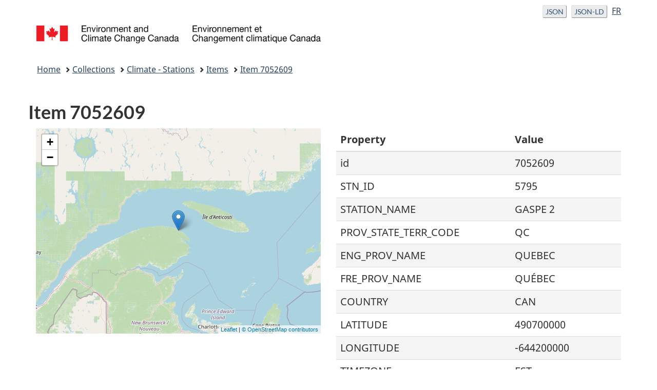

--- FILE ---
content_type: text/html
request_url: https://api.weather.gc.ca/collections/climate-stations/items/7052609?lang=en
body_size: 4499
content:
<!doctype html>
<html lang="en">
  <head>
    <meta charset="utf-8">
    <title>MSC GeoMet - GeoMet-OGC-API - Climate - Stations - 7052609</title>
    <meta name="viewport" content="width=device-width, initial-scale=1">
    <meta name="language" content="[&#39;en-CA&#39;, &#39;fr-CA&#39;]">
    <meta name="description" content="MSC GeoMet - GeoMet-OGC-API">
    <meta name="keywords" content="Weather,Meteorology,Climate,Forecasting,Floods,Weather alerts,Storms,Wind,Temperature,Precipitation,Snow,Ice">
    <link rel="shortcut icon" href="https://api.weather.gc.ca/static/img/favicon.ico" type="image/x-icon">

    <!-- GCWeb theme -->
    <link rel="stylesheet" href="https://use.fontawesome.com/releases/v5.8.1/css/all.css" integrity="sha384-50oBUHEmvpQ+1lW4y57PTFmhCaXp0ML5d60M1M7uH2+nqUivzIebhndOJK28anvf" crossorigin="anonymous">
    <link rel="stylesheet" href="https://api.weather.gc.ca/static/themes-gcweb/GCWeb/css/theme.min.css">

    <link rel="stylesheet" href="https://api.weather.gc.ca/static/css/default.css">
    <!--[if lt IE 9]>
      <script src="https://cdnjs.cloudflare.com/ajax/libs/html5shiv/3.7.3/html5shiv.js"></script>
    <![endif]-->
    
      
      <link rel="root" type="application/json" title="The landing page of this server as JSON" href="https://api.weather.gc.ca?f=json?lang=en"/>
      
    
      
      <link rel="root" type="text/html" title="The landing page of this server as HTML" href="https://api.weather.gc.ca?f=html?lang=en"/>
      
    
      
      <link rel="alternate" type="application/geo+json" title="This document as JSON" href="https://api.weather.gc.ca/collections/climate-stations/items/7052609?f=json?lang=en"/>
      
    
      
      <link rel="alternate" type="application/ld+json" title="This document as RDF (JSON-LD)" href="https://api.weather.gc.ca/collections/climate-stations/items/7052609?f=jsonld?lang=en"/>
      
    
      
      <link rel="canonical" href="https://api.weather.gc.ca/collections/climate-stations/items/7052609?lang=en" />
      
    
      
      <link rel="collection" type="application/json" title="Climate - Stations" href="https://api.weather.gc.ca/collections/climate-stations?lang=en"/>
      
    

    <!-- ESM import map -->
    <script type="importmap">
      {
        "imports": {
          "vue": "https://cdnjs.cloudflare.com/ajax/libs/vue/3.0.7/vue.esm-browser.prod.js",
          "leaflet": "https://unpkg.com/leaflet@1.7.1/dist/leaflet-src.esm.js",
          "leaflet-non-esm": "https://unpkg.com/leaflet/dist/leaflet.js",
          "leaflet.markercluster": "https://unpkg.com/leaflet.markercluster/dist/leaflet.markercluster-src.js"
        }
      }
    </script>
    
    <link rel="stylesheet" href="https://unpkg.com/leaflet@1.7.1/dist/leaflet.css"/>
    <script src="https://unpkg.com/leaflet@1.7.1/dist/leaflet.js"></script>

  </head>
  <body vocab="http://schema.org/" typeof="WebPage">
    <nav>
        <ul id="wb-tphp">
            <li class="wb-slc">
                <a class="wb-sl" href="#wb-cont">Skip to main content</a>
            </li>
            <li class="wb-slc">
                <a class="wb-sl" href="#wb-info">Skip to "About government"</a>
            </li>
        </ul>
    </nav>
    <header>
      <div id="wb-bnr" class="container">
        <div class="row">
          <!-- language selection (JSON) -->
          <section id="wb-lng" class="col-xs-3 col-sm-12 pull-right text-right">
            <h2 class="wb-inv">Format and language selection</h2>
            <ul class="list-inline mrgn-bttm-0">
              

              
              
              
              
              
              
              
              <li>
                <a id="json-format-url" href="https://api.weather.gc.ca/collections/climate-stations/items/7052609?f=json" class="btn btn-xs btn-default">
                  <span class="hidden-xs">JSON</span>
                  <abbr title="JSON" class="visible-xs h3 mrgn-tp-sm mrgn-bttm-0 text-uppercase">JSON</abbr>
                </a>
              </li>
              
              
              
              
              <li>
                <a id="jsonld-format-url" href="https://api.weather.gc.ca/collections/climate-stations/items/7052609?f=jsonld" class="btn btn-xs btn-default">
                  <span class="hidden-xs">JSON-LD</span>
                  <abbr title="JSON-LD" class="visible-xs h3 mrgn-tp-sm mrgn-bttm-0 text-uppercase">JSON-LD</abbr>
                </a>
              </li>
              
              
              
              
              
              

              
              
              
              

              <!-- language toggle -->
              
              
              
              
              <li>
                <a class="lang-toggle" href="?lang=fr" hreflang="fr-CA">FR</a>
              </li>
              
              
            </ul>
          </section>

          <!-- Brand -->
          <div class="brand col-xs-9 col-sm-5 col-md-4" property="publisher" typeof="GovernmentOrganization">
            <a href="https://www.canada.ca/en.html" property="url">
              <img src="https://api.weather.gc.ca/static/img/img_eccc-logo.png" alt="Environment & Climate Change Canada" property="logo" /><span class="wb-inv"> / <span lang="fr">Environnement et Changement climatique Canada</span></span>
            </a>
            <meta property="name" content="Environment & Climate Change Canada" />
            <meta property="areaServed" typeof="Country" content="Canada" />
            <link property="logo" href="https://api.weather.gc.ca/static/img/img_eccc-logo.png" />
          </div>
        </div>
      </div>

      <nav id="wb-bc" property="breadcrumb">
        <h2>You are here:</h2>
        <div class="container">
          <ol class="breadcrumb">
            
            <li><a href="https://api.weather.gc.ca?lang=en">Home</a></li>
            
<li><a href="https://api.weather.gc.ca/collections?lang=en">Collections</a></li>

  

  

  

  

  

  
  <li><a href="https://api.weather.gc.ca/collections/climate-stations?lang=en">Climate - Stations</a></li>
  

<li><a href="../items?lang=en">Items</a></li>
<li><a href="./7052609?lang=en">Item 7052609</a></li>

          </ol>
        </div>
      </nav>
    </header>
    <main property="mainContentOfPage" class="container" typeof="WebPageElement">
      
    <section id="item">
      <div class="row">
        <div class="col-sm">
          <h2>Item 7052609</h2>
        </div>
      </div>
      <div class="row">
        <div class="col-md-6 col-sm-12">
          <div class="row">
            <div class="col-sm-12">
              <div id="items-map"></div>
            </div>
          </div>
          <div class="row">
            <div class="col-sm-12">
              
            </div>
          </div>
        </div>
        <div class="col-md-6 col-sm-12">
            <table class="table table-striped">
              <thead>
              <tr>
                <th>Property</th>
                <th>Value</th>
              </tr>
            </thead>
            <tbody>
              
                <tr>
                  <td>id</td>
                  <td>7052609</td>
                </tr>
                
                  
                  <tr>
                    <td>STN_ID</td>
                    
                      <td>
    
        5795
    </td>
                    
                  </tr>
                  
                
                  
                  <tr>
                    <td>STATION_NAME</td>
                    
                      <td>
    
        GASPE 2
    </td>
                    
                  </tr>
                  
                
                  
                  <tr>
                    <td>PROV_STATE_TERR_CODE</td>
                    
                      <td>
    
        QC
    </td>
                    
                  </tr>
                  
                
                  
                  <tr>
                    <td>ENG_PROV_NAME</td>
                    
                      <td>
    
        QUEBEC
    </td>
                    
                  </tr>
                  
                
                  
                  <tr>
                    <td>FRE_PROV_NAME</td>
                    
                      <td>
    
        QUÉBEC
    </td>
                    
                  </tr>
                  
                
                  
                  <tr>
                    <td>COUNTRY</td>
                    
                      <td>
    
        CAN
    </td>
                    
                  </tr>
                  
                
                  
                  <tr>
                    <td>LATITUDE</td>
                    
                      <td>
    
        490700000
    </td>
                    
                  </tr>
                  
                
                  
                  <tr>
                    <td>LONGITUDE</td>
                    
                      <td>
    
        -644200000
    </td>
                    
                  </tr>
                  
                
                  
                  <tr>
                    <td>TIMEZONE</td>
                    
                      <td>
    
        EST
    </td>
                    
                  </tr>
                  
                
                  
                  <tr>
                    <td>ELEVATION</td>
                    
                      <td>
    
        26.50
    </td>
                    
                  </tr>
                  
                
                  
                
                  
                  <tr>
                    <td>TC_IDENTIFIER</td>
                    
                      <td>
    
      None
    </td>
                    
                  </tr>
                  
                
                  
                  <tr>
                    <td>WMO_IDENTIFIER</td>
                    
                      <td>
    
      None
    </td>
                    
                  </tr>
                  
                
                  
                  <tr>
                    <td>STATION_TYPE</td>
                    
                      <td>
    
        N/A
    </td>
                    
                  </tr>
                  
                
                  
                  <tr>
                    <td>NORMAL_CODE</td>
                    
                      <td>
    
      None
    </td>
                    
                  </tr>
                  
                
                  
                  <tr>
                    <td>PUBLICATION_CODE</td>
                    
                      <td>
    
        1
    </td>
                    
                  </tr>
                  
                
                  
                  <tr>
                    <td>DISPLAY_CODE</td>
                    
                      <td>
    
        9
    </td>
                    
                  </tr>
                  
                
                  
                  <tr>
                    <td>ENG_STN_OPERATOR_ACRONYM</td>
                    
                      <td>
    
      None
    </td>
                    
                  </tr>
                  
                
                  
                  <tr>
                    <td>FRE_STN_OPERATOR_ACRONYM</td>
                    
                      <td>
    
      None
    </td>
                    
                  </tr>
                  
                
                  
                  <tr>
                    <td>ENG_STN_OPERATOR_NAME</td>
                    
                      <td>
    
      None
    </td>
                    
                  </tr>
                  
                
                  
                  <tr>
                    <td>FRE_STN_OPERATOR_NAME</td>
                    
                      <td>
    
      None
    </td>
                    
                  </tr>
                  
                
                  
                  <tr>
                    <td>FIRST_DATE</td>
                    
                      <td>
    
        1947-01-01 00:00:00
    </td>
                    
                  </tr>
                  
                
                  
                  <tr>
                    <td>LAST_DATE</td>
                    
                      <td>
    
        1949-12-01 00:00:00
    </td>
                    
                  </tr>
                  
                
                  
                  <tr>
                    <td>HLY_FIRST_DATE</td>
                    
                      <td>
    
      None
    </td>
                    
                  </tr>
                  
                
                  
                  <tr>
                    <td>HLY_LAST_DATE</td>
                    
                      <td>
    
      None
    </td>
                    
                  </tr>
                  
                
                  
                  <tr>
                    <td>DLY_FIRST_DATE</td>
                    
                      <td>
    
        1947-10-01 00:00:00
    </td>
                    
                  </tr>
                  
                
                  
                  <tr>
                    <td>DLY_LAST_DATE</td>
                    
                      <td>
    
        1949-05-31 00:00:00
    </td>
                    
                  </tr>
                  
                
                  
                  <tr>
                    <td>MLY_FIRST_DATE</td>
                    
                      <td>
    
        1947-01-01 00:00:00
    </td>
                    
                  </tr>
                  
                
                  
                  <tr>
                    <td>MLY_LAST_DATE</td>
                    
                      <td>
    
        1949-12-01 00:00:00
    </td>
                    
                  </tr>
                  
                
                  
                  <tr>
                    <td>HAS_MONTHLY_SUMMARY</td>
                    
                      <td>
    
        Y
    </td>
                    
                  </tr>
                  
                
                  
                  <tr>
                    <td>HAS_NORMALS_DATA</td>
                    
                      <td>
    
        N
    </td>
                    
                  </tr>
                  
                
                  
                  <tr>
                    <td>HAS_HOURLY_DATA</td>
                    
                      <td>
    
        N
    </td>
                    
                  </tr>
                  
                
              </tbody>
            </table>
        </div>
      </div>
    </section>

      <div class="pagedetails">
        <dl id="wb-dtmd">
          <dt>Powered by <a title="pygeoapi" href="https://pygeoapi.io"><img src="https://api.weather.gc.ca/static/img/pygeoapi.png" style="height:24px;vertical-align: middle;"/></a></dt>
          <dd>0.20.0</dd>
          | <dt><a href="https://github.com/ECCC-MSC/msc-pygeoapi" target="_blank">msc-pygeoapi</a></dt>
          <dd>0.15.5</dd>
        </dl>
      </div>
    </main>
    <footer id="wb-info">
      <div class="landscape">
        <nav class="container wb-navcurr">
          <h2 class="wb-inv">About government</h2>
          <ul class="list-unstyled colcount-sm-2 colcount-md-3">
            <li><a href="https://www.canada.ca/en/contact.html">Contact us</a></li>
            <li><a href="https://www.canada.ca/en/government/dept.html">Departments and agencies</a></li>
            <li><a href="https://www.canada.ca/en/government/publicservice.html">Public service and military</a></li>
            <li><a href="https://www.canada.ca/en/news.html">News</a></li>
            <li><a href="https://www.canada.ca/en/government/system/laws.html">Treaties, laws and regulations</a></li>
            <li><a href="https://www.canada.ca/en/transparency/reporting.html">Government-wide reporting</a></li>
            <li><a href="https://pm.gc.ca/eng">Prime Minister</a></li>
            <li><a href="https://www.canada.ca/en/government/system.html">How government works</a></li>
            <li><a href="https://open.canada.ca/en/">Open government</a></li>
          </ul>
        </nav>
      </div>
      <div class="brand">
        <div class="container">
          <div class="row">
            <nav class="col-md-9 col-lg-10 ftr-urlt-lnk">
              <h2 class="wb-inv">About this site</h2>
              <ul>
                <li><a href="https://www.canada.ca/en/social.html">Social media</a></li>
                <li><a href="https://www.canada.ca/en/mobile.html">Mobile applications</a></li>
                <li><a href="https://www1.canada.ca/en/newsite.html">About Canada.ca</a></li>
                <li><a href="https://www.canada.ca/en/transparency/terms.html">Terms and conditions</a></li>
                <li><a href="https://www.canada.ca/en/transparency/privacy.html">Privacy</a></li>
              </ul>
            </nav>
            <div class="col-xs-6 visible-sm visible-xs tofpg">
              <a href="#wb-cont">Top of page <span class="glyphicon glyphicon-chevron-up"></span></a>
            </div>
            <div class="col-xs-6 col-md-3 col-lg-2 text-right">
              <img src="https://api.weather.gc.ca/static/themes-gcweb/GCWeb/assets/wmms-blk.svg" alt="Symbol of the Government of Canada" />
            </div>
          </div>
        </div>
      </div>
    </footer>
    
    <script>
    var map = L.map('items-map').setView([45, -75], 10);
    map.addLayer(new L.TileLayer(
        'https://tile.openstreetmap.org/{z}/{x}/{y}.png', {
            maxZoom: 18,
            attribution: '<a href="https://www.openstreetmap.org/copyright">© OpenStreetMap contributors</a>'
        }
    ));
    var geojson_data = {"type":"Feature","properties":{"STN_ID":5795,"STATION_NAME":"GASPE 2","PROV_STATE_TERR_CODE":"QC","ENG_PROV_NAME":"QUEBEC","FRE_PROV_NAME":"QU\u00c9BEC","COUNTRY":"CAN","LATITUDE":490700000,"LONGITUDE":-644200000,"TIMEZONE":"EST","ELEVATION":"26.50","CLIMATE_IDENTIFIER":"7052609","TC_IDENTIFIER":null,"WMO_IDENTIFIER":null,"STATION_TYPE":"N/A","NORMAL_CODE":null,"PUBLICATION_CODE":1,"DISPLAY_CODE":9,"ENG_STN_OPERATOR_ACRONYM":null,"FRE_STN_OPERATOR_ACRONYM":null,"ENG_STN_OPERATOR_NAME":null,"FRE_STN_OPERATOR_NAME":null,"FIRST_DATE":"1947-01-01 00:00:00","LAST_DATE":"1949-12-01 00:00:00","HLY_FIRST_DATE":null,"HLY_LAST_DATE":null,"DLY_FIRST_DATE":"1947-10-01 00:00:00","DLY_LAST_DATE":"1949-05-31 00:00:00","MLY_FIRST_DATE":"1947-01-01 00:00:00","MLY_LAST_DATE":"1949-12-01 00:00:00","HAS_MONTHLY_SUMMARY":"Y","HAS_NORMALS_DATA":"N","HAS_HOURLY_DATA":"N"},"geometry":{"type":"Point","coordinates":[-64.7,49.11666666666667]},"id":"7052609","links":[{"type":"application/json","rel":"root","title":"The landing page of this server as JSON","href":"https://api.weather.gc.ca?f=json"},{"type":"text/html","rel":"root","title":"The landing page of this server as HTML","href":"https://api.weather.gc.ca?f=html"},{"rel":"alternate","type":"application/geo+json","title":"This document as JSON","href":"https://api.weather.gc.ca/collections/climate-stations/items/7052609?f=json"},{"rel":"alternate","type":"application/ld+json","title":"This document as RDF (JSON-LD)","href":"https://api.weather.gc.ca/collections/climate-stations/items/7052609?f=jsonld"},{"rel":"self","type":"text/html","title":"This document as HTML","href":"https://api.weather.gc.ca/collections/climate-stations/items/7052609?f=html"},{"rel":"collection","type":"application/json","title":"Climate - Stations","href":"https://api.weather.gc.ca/collections/climate-stations"}],"title":"Climate - Stations","id_field":"CLIMATE_IDENTIFIER","collections_path":"https://api.weather.gc.ca/collections"};

    // Null geometry check
    if (geojson_data.geometry === null) {
      map.setView([0, 0], 1)
    } else {
      var items = new L.GeoJSON(geojson_data);
      map.addLayer(items);
      map.fitBounds(items.getBounds(), {maxZoom: 6});
    }
    </script>

    <script>
      // Requests and embeds JSON-LD representation of the current page
      var xhr = new XMLHttpRequest();

      // Get the current URL's search parameters
      var currentParams = new URLSearchParams(window.location.search);

      // Add the new parameter for JSON-LD representation
      currentParams.set('f', 'jsonld');

      // Check if the pathname matches /items and add a limit parameter
      if (window.location.pathname.match(/\/items(#)*/gi)) { // reduce load on /items page
        currentParams.set('limit', '10');
      }

      // Construct the full path with updated query parameters
      var path = window.location.protocol + "//" + window.location.host + window.location.pathname + "?" + currentParams.toString();

      // Make the request
      xhr.open('GET', path);
      xhr.onload = function() {
        if (xhr.status === 200) {
          var head = document.getElementsByTagName('head')[0];
          var jsonld_datablock = document.createElement('script');
          jsonld_datablock.type = "application/ld+json";
          // Remove full context path, because search engines don't expect it here, pyld requires it
          jsonld_datablock.textContent = xhr.responseText.replace('docs/jsonldcontext.jsonld', '');
          head.appendChild(jsonld_datablock);
        }
      };
      xhr.send();
    </script>
  </body>
</html>